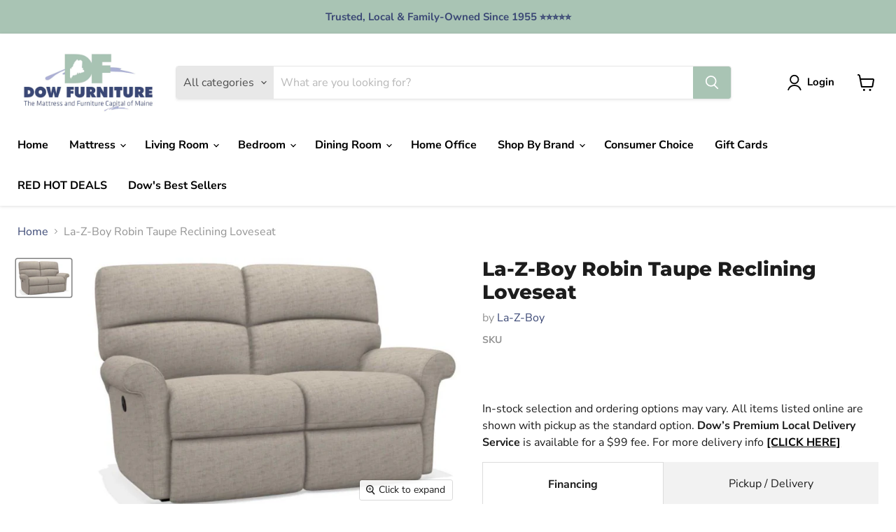

--- FILE ---
content_type: text/html; charset=utf-8
request_url: https://dowfurniture.com/collections/all/products/la-z-boy-robin-taupe-reclining-loveseat?view=recently-viewed
body_size: 387
content:




















  











<li
  class="productgrid--item  imagestyle--medium      productitem--emphasis  product-recently-viewed-card  show-actions--mobile "
  data-product-item
  data-product-quickshop-url="/collections/all/products/la-z-boy-robin-taupe-reclining-loveseat"
  data-quickshop-hash="130c512e415ff63c377c9b88475307fe05f6a2afec62022f135097707d3568bf"
  
    data-recently-viewed-card
  
>
  <div class="productitem" data-product-item-content>
    <div class="product-recently-viewed-card-time" data-product-handle="la-z-boy-robin-taupe-reclining-loveseat">
      <button
        class="product-recently-viewed-card-remove"
        aria-label="close"
        data-remove-recently-viewed
      >
        <svg
  aria-hidden="true"
  focusable="false"
  role="presentation"
  width="10"
  height="10"
  viewBox="0 0 10 10"
  xmlns="http://www.w3.org/2000/svg"
>
  <path d="M6.08785659,5 L9.77469752,1.31315906 L8.68684094,0.225302476 L5,3.91214341 L1.31315906,0.225302476 L0.225302476,1.31315906 L3.91214341,5 L0.225302476,8.68684094 L1.31315906,9.77469752 L5,6.08785659 L8.68684094,9.77469752 L9.77469752,8.68684094 L6.08785659,5 Z"></path>
</svg>
      </button>
    </div>
    <a
      class="productitem--image-link"
      href="/collections/all/products/la-z-boy-robin-taupe-reclining-loveseat"
      tabindex="-1"
      data-product-page-link
    >
      <figure class="productitem--image" data-product-item-image>
        
          
          

  
    <noscript data-rimg-noscript>
      <img
        
          src="//dowfurniture.com/cdn/shop/products/La-Z-Boy_2023-03-11T01_11_38.707018_grwdimauys_512x345.jpg?v=1698293303"
        

        alt="La-Z-Boy Robin Taupe Reclining Loveseat image"
        data-rimg="noscript"
        srcset="//dowfurniture.com/cdn/shop/products/La-Z-Boy_2023-03-11T01_11_38.707018_grwdimauys_512x345.jpg?v=1698293303 1x, //dowfurniture.com/cdn/shop/products/La-Z-Boy_2023-03-11T01_11_38.707018_grwdimauys_881x593.jpg?v=1698293303 1.72x"
        class="productitem--image-primary"
        
        
      >
    </noscript>
  

  <img
    
      src="//dowfurniture.com/cdn/shop/products/La-Z-Boy_2023-03-11T01_11_38.707018_grwdimauys_512x345.jpg?v=1698293303"
    
    alt="La-Z-Boy Robin Taupe Reclining Loveseat image"

    
      data-rimg="lazy"
      data-rimg-scale="1"
      data-rimg-template="//dowfurniture.com/cdn/shop/products/La-Z-Boy_2023-03-11T01_11_38.707018_grwdimauys_{size}.jpg?v=1698293303"
      data-rimg-max="882x593"
      data-rimg-crop="false"
      
      srcset="data:image/svg+xml;utf8,<svg%20xmlns='http://www.w3.org/2000/svg'%20width='512'%20height='345'></svg>"
    

    class="productitem--image-primary"
    
    
  >



  <div data-rimg-canvas></div>


        

        

























  
  
  

  <span 
      

     style="display:none"  class="productitem__badge productitem__badge--sale"
    data-badge-sales
    style="display: none;"
  >
    <span data-badge-sales-range>
      
        
          Save <span data-price-percent-saved>0</span>%
        
      
    </span>
    <span data-badge-sales-single style="display: none;">
      
        Save <span data-price-percent-saved></span>%
      
    </span>
  </span>
      </figure>
    </a><div class="productitem--info">
      

      
        

































    



      

      <h2 class="productitem--title">
        <a href="/collections/all/products/la-z-boy-robin-taupe-reclining-loveseat" data-product-page-link>
          La-Z-Boy Robin Taupe Reclining Loveseat
        </a>
      </h2>

      
        <span class="productitem--vendor">
          <a href="/collections/vendors?q=La-Z-Boy" title="La-Z-Boy">La-Z-Boy</a>
        </span>
      

      

      
        <div class="productitem--ratings">
          <span class="shopify-product-reviews-badge" data-id="8158052090095">
            <span class="spr-badge">
              <span class="spr-starrating spr-badge-starrating">
                <i class="spr-icon spr-icon-star-empty"></i>
                <i class="spr-icon spr-icon-star-empty"></i>
                <i class="spr-icon spr-icon-star-empty"></i>
                <i class="spr-icon spr-icon-star-empty"></i>
                <i class="spr-icon spr-icon-star-empty"></i>
              </span>
            </span>
          </span>
        </div>
      

      
        <div class="productitem--description">
          <p>Find the most comfortable casual seat in the house! The clean box border back, chaise seat, and slightly flared rolled arms add peace of mind to yo...</p>

          
            <a
              href="/collections/all/products/la-z-boy-robin-taupe-reclining-loveseat"
              class="productitem--link"
              data-product-page-link
            >
              View full details
            </a>
          
        </div>
      
    </div>
    
    <div class="dovr-product-item-watermarks-snippet" data-version="1.2.0">
    

    




    <div class="dovr-nmi-message" data-version="1.0.0">
    
</div>

    <div class="dovr-model-viewer-product-item" data-version="1.0.0" style="padding-bottom: 5px;">
  
</div>
    <div class="dovr-in-stock-watermark-product-item">

</div>
    
</div>

    
  </div>

  
    <script type="application/json" data-quick-buy-settings>
      {
        "cart_redirection": false,
        "money_format": "${{amount}}"
      }
    </script>
  
</li>



--- FILE ---
content_type: text/javascript; charset=utf-8
request_url: https://dowfurniture.com/products/la-z-boy-robin-taupe-reclining-loveseat.js
body_size: 439
content:
{"id":8158052090095,"title":"La-Z-Boy Robin Taupe Reclining Loveseat","handle":"la-z-boy-robin-taupe-reclining-loveseat","description":"\u003cp\u003eFind the most comfortable casual seat in the house! The clean box border back, chaise seat, and slightly flared rolled arms add peace of mind to your living space - a personalized Robin you can be proud of.\u003c\/p\u003e","published_at":"2024-04-01T17:14:45-04:00","created_at":"2023-10-26T00:08:23-04:00","vendor":"La-Z-Boy","type":"Loveseat","tags":["Brand_La-Z-Boy","dovr_syncoff","la-z-boy","loveseat","Room_Living Room","Type_Loveseat","under-500"],"price":0,"price_min":0,"price_max":0,"available":true,"price_varies":false,"compare_at_price":null,"compare_at_price_min":0,"compare_at_price_max":0,"compare_at_price_varies":false,"variants":[{"id":44162431877359,"title":"Default Title","option1":"Default Title","option2":null,"option3":null,"sku":null,"requires_shipping":true,"taxable":true,"featured_image":null,"available":true,"name":"La-Z-Boy Robin Taupe Reclining Loveseat","public_title":null,"options":["Default Title"],"price":0,"weight":0,"compare_at_price":null,"inventory_management":null,"barcode":null,"requires_selling_plan":false,"selling_plan_allocations":[]}],"images":["\/\/cdn.shopify.com\/s\/files\/1\/0625\/1656\/0111\/products\/La-Z-Boy_2023-03-11T01_11_38.707018_grwdimauys.jpg?v=1698293303"],"featured_image":"\/\/cdn.shopify.com\/s\/files\/1\/0625\/1656\/0111\/products\/La-Z-Boy_2023-03-11T01_11_38.707018_grwdimauys.jpg?v=1698293303","options":[{"name":"Title","position":1,"values":["Default Title"]}],"url":"\/products\/la-z-boy-robin-taupe-reclining-loveseat","media":[{"alt":"La-Z-Boy Robin Taupe Reclining Loveseat image","id":32827327447279,"position":1,"preview_image":{"aspect_ratio":1.487,"height":593,"width":882,"src":"https:\/\/cdn.shopify.com\/s\/files\/1\/0625\/1656\/0111\/products\/La-Z-Boy_2023-03-11T01_11_38.707018_grwdimauys.jpg?v=1698293303"},"aspect_ratio":1.487,"height":593,"media_type":"image","src":"https:\/\/cdn.shopify.com\/s\/files\/1\/0625\/1656\/0111\/products\/La-Z-Boy_2023-03-11T01_11_38.707018_grwdimauys.jpg?v=1698293303","width":882}],"requires_selling_plan":false,"selling_plan_groups":[]}